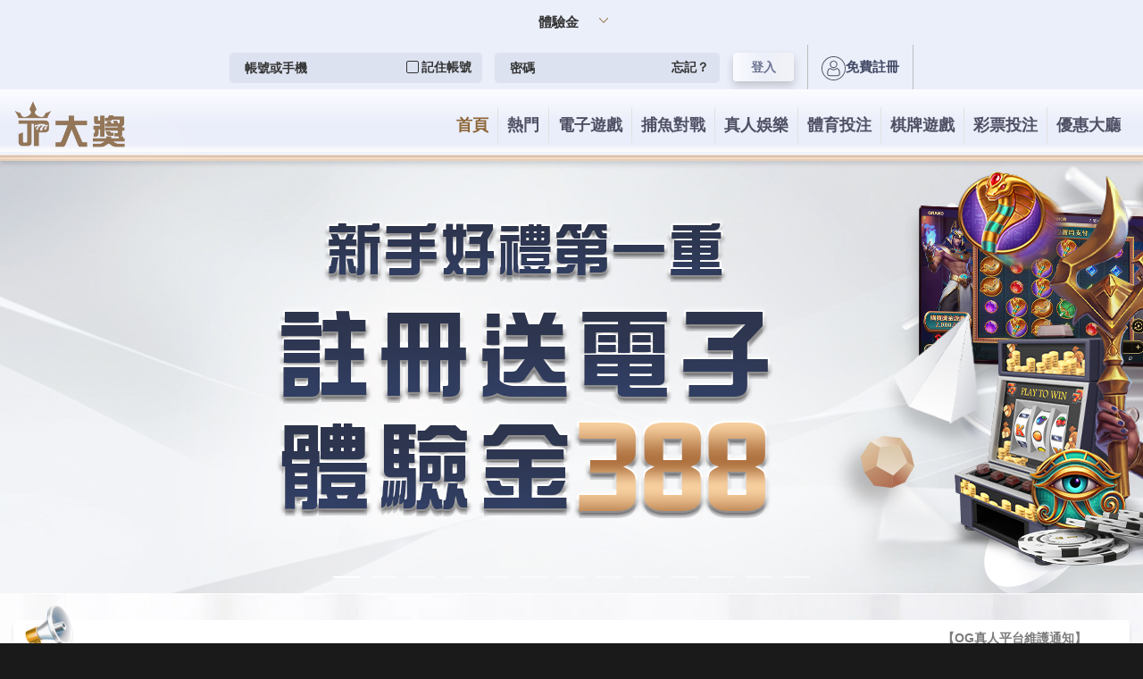

--- FILE ---
content_type: text/css
request_url: https://www.nxxyk.com/css/pc-global.css
body_size: 20049
content:
html {
  font-size: 13px;
}
.in-box {
  width: 1400px;
  margin-left: auto;
  margin-right: auto;
}
.dark-gray-btn {
  background: #424a66;
}
.dark-gray-btn:hover {
  background: #b7b7b7;
}
.cursor-pointer {
  cursor: pointer;
}
body {
  background: #f7f7f7 !important;
}
.el-button,
.el-dialog__headerbtn {
  outline: none !important;
}
.el-dialog {
  border-radius: 4px !important;
}
.el-dialog__header, .el-message-box__header {
  background: linear-gradient(#464d68, #7e87a7, #464d68) !important;
  border-radius: 4px 4px 0 0;
}
.el-message-box {
  border: none !important;
}
.el-message-box__container {
  text-align: center !important;
}
.el-message-box__status {
  display: none !important;
}
.el-message-box__content {
  font-size: 16px !important;
  font-weight: 500 !important;
  padding: 30px !important;
}
.el-message-box .el-message-box__title {
  text-align: center !important;
  font-size: 20px !important;
}
.el-dialog__title, .el-message-box__title {
  color: #fff !important;
}
.el-dialog__headerbtn .el-dialog__close {
  color: #fff !important;
  font-size: 20px;
  padding: 3px 10px;
}
.el-message-box__headerbtn:focus .el-message-box__close, .el-message-box__headerbtn .el-message-box__close, .el-message-box__headerbtn:hover .el-message-box__close {
  color: #fff !important;
}
/*webkit内核*/
body::-webkit-scrollbar-button {
  background-color: rgba(0, 0, 0, 0);
}
body::-webkit-scrollbar-track {
  background-color: rgba(0, 0, 0, 0);
}
body::-webkit-scrollbar-track-piece {
  background-color: #f1f1f1;
}
body::-webkit-scrollbar-thumb {
  background-color: #c1c1c1;
}
body::-webkit-scrollbar-corner {
  background-color: rgba(0, 0, 0, 0);
}
body::-webkit-scrollbar-resizer {
  background-color: rgba(0, 0, 0, 0);
}
::-webkit-scrollbar-button:single-button {
  background-color: #fff;
  display: block;
  border-style: solid;
  height: 13px;
  width: 16px;
}
/* Up */
::-webkit-scrollbar-button:single-button:vertical:decrement {
  border-width: 0 8px 8px 8px;
  border-color: transparent transparent #c1c1c1 transparent;
}

::-webkit-scrollbar-button:single-button:vertical:decrement:hover {
  border-color: transparent transparent #c1c1c1 transparent;
}
/* Down */
::-webkit-scrollbar-button:single-button:vertical:increment {
  border-width: 8px 8px 0 8px;
  border-color: #c1c1c1 transparent transparent transparent;
}

::-webkit-scrollbar-button:vertical:single-button:increment:hover {
  border-color: #c1c1c1 transparent transparent transparent;
}
body::-webkit-scrollbar {
  width: 17px;
  height: 17px;
  border-radius: 6px;
}
/*o内核*/
body .-o-scrollbar {
  width: 17px;
  height: 17px;
  border-radius: 6px;
}
body::-o-scrollbar-button {
  background-color: rgba(0, 0, 0, 0);
}
body::-o-scrollbar-track {
  background-color: rgba(0, 0, 0, 0);
}
body::-o-scrollbar-track-piece {
  background-color: #f1f1f1;
}
body::-o-scrollbar-thumb {
  background-color: #c1c1c1;
}
body::-o-scrollbar-corner {
  background-color: rgba(0, 0, 0, 0);
}
body::-o-scrollbar-resizer {
  background-color: rgba(0, 0, 0, 0);
}
/*IE10,IE11,IE12*/
/* body{
   -ms-scroll-chaining: chained;
   -ms-overflow-style: none;
   -ms-content-zooming: zoom;
   -ms-scroll-rails: none;
   -ms-content-zoom-limit-min: 100%;
   -ms-content-zoom-limit-max: 500%;
   -ms-scroll-snap-points-x: snapList(100%, 200%, 300%, 400%, 500%);
   -ms-overflow-style: none;
   overflow: auto;
   color: #424a66;
} */
ul {
  padding-left: 0;
}
.cur-title {
  font-size: 20px;
  line-height: 27px;
}
.page-title {
  font-size: 20px !important;
  font-weight: bold;
  color: #424a66 !important;
}
.page-title::before {
  content: '';
  display: inline-block;
  width: 6px;
  height: 22px;
  background: linear-gradient(210deg, #bc9772,#d5b596,#e8d2b8,#c4a17f);
  vertical-align: text-bottom;
  margin-right: 6px;
}
.border-radius-5 {
  border-radius: 5px;
}
.visibility-hidden {
  visibility: hidden;
}
input::-webkit-outer-spin-button,
input::-webkit-inner-spin-button {
  -webkit-appearance: none !important;
  appearance: none !important;
}
input[type='number'] {
  -moz-appearance: textfield !important;
  appearance: textfield !important;
  line-height: 1px !important;
}
.account-transfer-form .el-input-group__append,
.email-validate-form .el-input-group__append {
  color: var(--primaryColor) !important;
  cursor: pointer;
  background: none !important;
  padding-right: 10px !important;
  padding-left: 10px !important;
}
.account-transfer-form .el-input-group__append:hover,
.email-validate-form .el-input-group__append:hover {
  color: rgba(64, 158, 255, 0.8) !important;
}
.el-scrollbar__wrap {
  overflow-x: hidden !important;
}
.registerForm .el-input-group__append {
  color: var(--primaryColor) !important;
  cursor: pointer;
  background: #fff !important;
  padding-right: 10px !important;
  padding-left: 10px !important;
}
.el-select-dropdown .el-scrollbar .el-scrollbar__wrap {
  overflow: scroll !important;
}
.trans-record-main .el-date-editor .el-range-separator {
  width: 60px !important;
}
.trans-record-main .form-item-group {
  display: flex !important;
  justify-content: flex-start;
}
.trans-record-main .form-item-group .date-type {
  margin-left: 12px;
}
.el-table th {
  background-color: rgb(244, 246, 249) !important;
}
.trans-record-main .el-loading-spinner {
  margin-top: 21px !important;
}
.no-data .el-table__empty-text {
  display: none !important;
}
.no-data .el-table::before {
  height: 0 !important;
}
.no-data .el-table__body-wrapper {
  display: none !important;
}
.level-main .el-form-item__label,
.feedback-main .el-form-item__label {
  margin-bottom: 0 !important;
}
.integral-table .el-table th {
  background: #ae8660 !important;
  color: #fff !important;
}
.integral-table .el-table th.el-table__cell > .cell {
  font-size: 14px !important;
  font-weight: bold !important;
}
.integral-table table thead tr th:first-child {
  background: linear-gradient(180deg, #7C86AB 0%, #515978 90%, #4D5574 100%) !important;
  color: #fff !important;
}
.active-item {
  color: var(--primaryColor);
}
.feedback-img-dialog .el-dialog__header {
  background: #fff !important;
}
.feedback-img-dialog .el-dialog__headerbtn .el-dialog__close {
  color: #909399 !important;
}
.feedback-list-main .right-content .img-item .el-image {
  display: flex !important;
  justify-content: flex-start !important;
  margin-right: 12px !important;
}
.message-center-main .el-form--label-top .el-form-item__label {
  padding-bottom: 0 !important;
  margin-bottom: 0 !important;
}
.registerForm .el-input-group__append:hover {
  color: #c6c186 !important;
}
.registerForm .el-form-item__error {
  left: 100px !important;
}
::-webkit-input-placeholder {
  color: #909399 !important;
}
::placeholder {
  color: #909399 !important;
}
.el-input.is-disabled .el-input__inner {
  color: #909399 !important;
}
.el-input.is-disabled .el-input__inner:placeholder-shown {
  background-color: #ffffff !important;
}
.el-table td,
.el-table th {
  text-align: center !important;
}
.promotions-form .el-form-item__error {
  left: 20px !important;
}
.promotions-form .el-dialog--center .el-dialog__body {
  padding-bottom: 0 !important;
}
.el-checkbox__label {
  padding-left: 3px !important;
}
.my-rebate-box .el-collapse-item__header,
.my-rebate-box .el-collapse-item__wrap {
  border: none !important;
}
.el-loading-mask {
  z-index: 3 !important;
}
.el-badge__content--primary {
  background-color: #f56c6c !important;
}
.el-message-box__btns {
  display: flex;
  flex-direction: row-reverse;
  justify-content: center;
}
.el-message-box--center .el-message-box__header {
  padding-top: 15px !important;
  padding-bottom: 15px !important;
}
.notice-el-scrollbar .el-scrollbar__wrap {
  max-height: 450px;
}
.pc-player-consultation-box .el-scrollbar__wrap {
  max-height: 330px;
}
.player-message-box .el-tabs__item {
  width: 120px !important;
  height: 40px !important;
  overflow: hidden !important;
  white-space: nowrap !important;
  text-overflow: ellipsis !important;
  text-align: center !important;
}
.player-message-box .el-tabs__item.is-active {
  background: #ecf5ff !important;
}
.player-message-box .el-icon-arrow-left,
.player-message-box .el-icon-arrow-right {
  color: #333 !important;
  font-size: 16px !important;
  font-weight: bold !important;
}
.my-user-info-page .el-input--suffix .el-input__inner {
  padding-right: 10px !important;
}
.my-qrcode-box .el-form-item__label {
  line-height: 1 !important;
}
.el-form-item__label {
  color: #000 !important;
  font-size: 14px !important;
  font-weight: bold;
}
.el-input__inner {
  font-size: 15px !important;
}
.select-box .el-input__inner,
.select-box .el-radio-button__inner,
.automatic-select-box .el-radio-button__inner {
  font-size: 14px !important;
  font-weight: bold;
}
.my-register-page .el-input-group__prepend {
  width: 105px !important;
  text-align: center;
  font-size: 15px;
}
.my-register-page .el-form-item__error {
  left: 110px !important;
}
.promotions-form .left-label {
  color: #444c64;
  font-size: 14px !important;
  font-weight: bold;
}
.promotions-form .right-max-label {
  color: var(--primaryColor);
  cursor: pointer;
}
.promotions-form .right-max-label:hover {
  color: var(--primaryColorOpacity);
}
.my-platform-dropdown .el-loading-spinner .circular {
  height: 26px !important;
  width: 26px !important;
  color: red !important;
}
.my-platform-dropdown .el-loading-spinner {
  text-align: right !important;
}
.my-platform-dropdown .el-loading-mask {
  background-color: rgba(255, 255, 255, 0.99);
}
.header-locale-box .el-input__inner {
  height: 33px !important;
  line-height: 33px !important;
}
.header-local-select .el-select-dropdown__item {
  padding-left: 0 !important;
  padding-right: 0 !important;
}
.header-locale-box .el-input__icon {
  line-height: 33px !important;
  color: #fff !important;
}
.game-loading-custom {
  z-index: 101 !important;
}
.game-loading-custom .el-loading-spinner .el-loading-text, .game-loading-custom .el-loading-spinner .el-icon-loading {
  color: #fff !important;
  font-size: 30px !important;
}
.el-button--info.is-disabled {
  color: #333 !important;
}
.automatic-select-box .el-date-editor .el-range-separator {
  width: auto !important;
}
.gold-btn.el-button--text {
  color: #c29952 !important;
}
.gold-btn.el-button--text:focus,
.gold-btn.el-button--text:hover {
  color: rgba(194, 153, 82, 0.9) !important;
  text-decoration: underline;
}
.red-btn.el-button--primary {
  background: #de2808 !important;
  border-color: #de2808 !important;
}
.red-btn.el-button--primary:focus,
.red-btn.el-button--primary:hover {
  background: rgba(222, 40, 8, 0.85) !important;
  border-color: rgba(222, 40, 8, 0.85) !important;
}
.border-radius-20 {
  border-radius: 20px;
}
.new-main-box .el-input__inner:disabled,
.new-main-box .el-textarea__inner:disabled {
  background-color: #f7f7f7 !important;
}
::-webkit-scrollbar {
  width: 10px;
  height: 10px;
  border-radius: 10px;
}
body,
html {
  height: 100%;
}
.el-input-group__append,
.el-input-group__prepend {
  color: var(--primaryColor) !important;
  cursor: pointer;
}
.el-input-group__append:hover,
.el-input-group__prepend:hover {
  text-decoration: underline;
}
.phone-disabled-append .el-input-group__append:hover {
  text-decoration: none !important;
}
.el-tabs__item {
  font-size: 22px !important;
  font-weight: bold !important;
}
.el-tabs--border-card > .el-tabs__header .el-tabs__item.is-active {
  font-size: 22px;
  background: linear-gradient(210deg, #8e9bbe, #464d68, #7e87a7) !important;
  color: #fff !important;
  font-weight: bold !important;
}
.el-select-dropdown__item {
  font-size: 15px !important;
}
.el-radio-button__inner,
.el-button {
  font-size: 15px !important;
}
.el-table th.el-table__cell > .cell {
  font-size: 13px !important;
}
.el-table {
  font-size: 13px !important;
}
.el-empty__description p {
  font-size: 16px !important;
}
.all-out .el-loading-spinner {
  width: 420px;
  height: 220px;
  left: calc(50% - 210px);
  background: #fff;
  border-radius: 8px;
}
.all-out .el-loading-spinner i {
  font-size: 50px !important;
  margin-top: 40px !important;
  font-weight: bold !important;
  margin-bottom: 10px !important;
}
.all-out .el-loading-spinner:before {
  content: '提示';
  display: block;
  height: 50px;
  background: linear-gradient(210deg, #8e9bbe,#464d68,#7e87a7);
  border-radius: 8px 8px 0 0px;
  line-height: 50px;
  text-align: center;
  font-size: 20px;
  color: #fff;
  font-weight: 700;
}
.platform-show .el-button--small {
  font-size: 12px !important;
  font-weight: bold;
}
.el-button--primary.is-plain {
  font-weight: bold !important;
  color: #fff !important;
}
.second-title {
  font-size: 17px !important;
}
.user-bank-main .el-form-item__label,
.el-dialog--center .el-form-item__label {
  font-size: 14px !important;
}
.real-name-main .el-form-item__label {
  line-height: 20px !important;
}
.promotions-main .el-button {
  font-size: 13px !important;
}
.el-button--primary, .el-radio-button__orig-radio:checked + .el-radio-button__inner {
  background: linear-gradient(#7e87a7,#464d68,#7e87a7) !important;
  border-color: #464d68 !important;
}
.el-button--primary:hover, .el-button--primary:active {
  background: linear-gradient(#464d68,#7e87a7,#464d68) !important;
  border-color: #464d68 !important;
}
.big-box-item {
  width: 100%;
  border-radius: 0 5px 5px 0;
  background: #fff !important;
  box-shadow: 0 5px 10px -5px rgba(0, 0, 0, 0.2);
}
.right-content-box {
  display: flex;
  justify-content: space-between;
}
.wallet-right {
  width: 245px;
  height: auto;
  margin-left: 20px;
}
.wallet-right .top,
.wallet-right .bottom {
  border-radius: 5px;
  box-shadow: 0 5px 10px -5px rgba(0, 0, 0, 0.2);
  background: #fff;
}
.wallet-right .top {
  min-height: calc(100vh / 2 + 50px);
  margin-bottom: 20px;
}
.wallet-right .bottom {
  min-height: calc(100vh / 2 + 50px);
}
.padding-20 {
  padding: 20px;
}
.big-box-item:first-child {
  _margin-bottom: 20px;
}
.big-box-item:last-child {
  min-height: calc(100vh / 2 + 50px);
  margin-bottom: 0;
}
.wallet-left {
  display: flex;
  width: 100%;
}
.platform-list {
  display: flex;
  flex-wrap: wrap;
  width: 100%;
  list-style: none;
}
.platform-list li {
  flex-shrink: 0;
  width: 207px;
  height: 108px;
  padding: 18px;
  margin: 0 22px 16px 0;
  border: 1px solid #e6e6e6;
  border-radius: 5px;
}
.platform-list li:nth-of-type(4n) {
  margin-right: 0;
}
.platform-list .top,
.platform-list .bottom {
  display: block;
}
.platform-list .bottom {
  justify-content: flex-start;
}
.platform-list span {
  font-size: 14px;
}
.platform-list .platform-name {
  color: #b7b7b7;
  margin-bottom: 5px;
}
.platform-list .platform-status {
  text-align: center;
  font-weight: bold;
  color: #000 !important;
}
.platform-list .money {
  color: #424a66;
}
.platform-list .bottom {
  text-align: center;
}
.platform-list .bottom button {
  line-height: 21px;
  padding: 0;
}
.platform-list .platform-name {
  text-align: left;
}
.dl-list {
  padding: 15px 19px;
  border: 1px solid #3E455D;
  padding: 15px 19px;
}
.dl-list dt {
  font-size: 13px;
  letter-spacing: 1px;
  color: #3E455D;
  margin-bottom: 10px;
}
.dl-list dd {
  color: #666;
  margin-bottom: 10px;
  letter-spacing: 1px;
}
.flex-space-between {
  display: flex;
  justify-content: space-between;
}

@media screen and (max-width: 1420px) {
  .member-center {
    padding-top: 180px !important;
  }
}
.el-button--primary.is-disabled,
.el-button--primary.is-disabled:active,
.el-button--primary.is-disabled:focus,
.el-button--primary.is-disabled:hover {
  background: rgba(70, 77, 104,0.6) !important;
  border: rgba(70, 77, 104,0.6) !important;
}
.promotions .is-plain {
  border: 1px solid #464D68;
}
.promotions .is-plain:hover {
  background: rgba(70, 77, 104, 0.1) !important;
}
.el-progress-bar__inner {
  background-color: #8d6637 !important;
}
.el-progress-bar__innerText {
  color: #000 !important;
  font-size: 14px;
}
.is-fullscreen .el-loading-spinner .el-icon-loading {
  font-size: 60px !important;
}
.one-click-recall-btn {
  display: flex;
  align-items: center;
  justify-content: center;
  border-radius: 3px;
  padding-left: 0.28rem;
  padding-right: 0.28rem;
  height: 23px;
  line-height: 23px;
  font-size: 14px;
  letter-spacing: 1px;
  color: #fff;
  background: linear-gradient(#7e87a7,#464d68,#7e87a7);
  cursor: pointer;
}
.one-click-recall-btn:hover, .one-click-recall-btn:active {
  background: linear-gradient(#464d68,#7e87a7,#7e87a7);
}
.uc-username-level-info {
  height: 24px;
  padding-left: 8px;
  padding-right: 8px;
  line-height: 24px;
  font-size: 14px;
  background: linear-gradient(to right, #F2DBC1,#C5A586,#ECD1B3);
  color: #000;
  border-radius: 4px;
}
.el-button--primary {
  background: linear-gradient(210deg, #8e9bbe, #464d68, #7e87a7) !important;
}
.visibility-upload .el-upload {
  visibility: hidden !important;
}
.upload-id-card .el-upload {
  width: 360px !important;
  height: 200px !important;
  line-height: 200px !important;
}
.upload-id-card .el-upload-list--picture-card .el-upload-list__item {
  width: 360px !important;
  height: 200px !important;
  line-height: 200px !important;
}
.upload-id-card .el-upload-list--picture-card .el-upload-list__item>div {
  width: 100% !important;
  height: 100% !important;
  background: #c0ccda;
}
.upload-id-card .el-upload-list--picture-card .el-upload-list__item-thumbnail {
  object-fit: contain !important;
  object-position: center !important;
}
.phone-number .el-input-group__append:hover, .phone-number .el-input-group__prepend:hover {
  text-decoration: none !important;
}
.el-radio.is-bordered.is-disabled {
  color: #909399 !important;
  background-color: #F5F7FA;
}
.el-radio__input.is-disabled + span.el-radio__label {
  color: #909399 !important;
  font-weight: bold;
}
.el-radio__input.is-disabled.is-checked .el-radio__inner::after {
  background-color: #909399;
}
.el-radio__input.is-disabled.is-checked .el-radio__inner {
  border-color: #909399 !important;
  background-color: #909399 !important;
}
.el-message-box__btns .el-button {
  width: -webkit-fill-available !important;
  font-size: 16px !important;
  font-weight: 500 !important;
}
.el-message-box__btns button:nth-child(2) {
  margin-right: 10px !important;
  margin-left: 0 !important;
}
.el-message-box__message p div {
  text-align: left !important;
}
.el-steps--simple {
  padding: 13px 0 !important;
}
.el-step.is-simple:not(:last-of-type) .el-step__title {
  max-width: 70% !important;
}
.el-step.is-simple .el-step__arrow {
  flex-grow: 0.5 !important;
}
.el-step.is-simple .el-step__head {
  padding-right: 2px !important;
}
.all-out.is-fullscreen {
  z-index: 9999 !important;
}
.my-form-item .el-input-group__append {
  background: linear-gradient(#7e87a7,#464d68,#7e87a7) !important;
  border: 1px solid #464d68 !important;
}
.my-form-item .el-input-group__append .primary-color {
  color: #fff !important;
}
.my-form-item .el-input-group__append:hover {
  text-decoration: none !important;
  background: linear-gradient(#464d68, #7e87a7, #464d68) !important;
}
.transfer-new-form .el-input input {
  border: none !important;
}
.transfer-new-form .el-input__prefix {
  position: static !important;
  color: #212529 !important;
  text-align: center !important;
}
.transfer-new-form .el-select {
  height: 100px;
  border: 1px solid #C0C4CC;
  box-shadow: 0 2px 5px rgba(0, 0, 0, 0.3);
  border-radius: 4px;
}
.transfer-new-form .el-select .el-input__inner {
  text-align: center;
  font-size: 16px !important;
  font-weight: 700 !important;
  color: #212529 !important;
}
.transfer-new-form .prefix-money {
  line-height: 1.5em !important;
}
.transfer-new-form .prefix-activity {
  color: #666;
}
.transfer-new-form .el-select .el-input .el-select__caret {
  color: #8d6637 !important;
  font-size: 16px !important;
  font-weight: bold !important;
}
.phone-unverified .el-input-group__append {
  background: #fbc4c4 !important;
  border-color: #F56C6C !important;
}
.phone-unverified .el-input-group__append:hover {
  background: #fbc4c4 !important;
  border-color: #F56C6C !important;
}


--- FILE ---
content_type: text/css
request_url: https://www.nxxyk.com/css/pc-header.css
body_size: 4575
content:
/*覆蓋第三方css-pc版-header*/
.gojpcasino {
    position: relative;
    z-index: 10;
}

.gojpcasino::before {
    content: "";
    position: absolute;
    top: 0;
    left: 0;
    width: 100%;
    height: 100%;
    z-index: 9999;
    background: transparent; /* 保持透明，這樣不會影響視覺效果 */
}

.gojpcasino::before:hover {
    cursor: pointer; /* 當滑鼠懸停時顯示手指圖標 */
}

.gojpcasino a {
    pointer-events: auto; /* 確保鏈接區域可點擊 */
}

/* 確保子選單在gojpcasino上方顯示 */
.submenu {
    z-index: 10000;
}

.v-modal {
    display: none !important;
}
.el-dialog__wrapper {
    display: none !important;
}
.my-header-box .form-login-box .el-input {
   border: 1px solid #dde2f0;
   border-radius: 4px;
}
.my-header-box .form-login-box .el-input input {
   background: #dde2f0 !important;
}  
.my-header-box .el-input-group__append:hover {
   color: var(--primaryColor) !important;
}
.my-header-box .el-input-group__prepend {
   display: none !important;
   padding-right: 10px !important;
   padding-left: 10px !important;
}
.my-header-box .el-checkbox {
   margin-bottom: 0 !important;
}
.my-header-box .el-input--small .el-input__inner {
   min-width: 187px;
   font-size: 14px !important;
}
.my-header-box .el-checkbox__label, .my-header-box .el-input--small {
   font-size: 14px;
   font-weight: 700;
}
.my-header-box .el-input-group__append {
   color: #333 !important;
   cursor: pointer;
   background: #dde2f0 !important;
   padding-right: 10px !important;
   padding-left: 10px !important;
   border-color: #dde2f0 !important;
}
.my-header-box ::-webkit-input-placeholder {
   color: #fff !important;
}
.my-header-box ::placeholder {
  color: #fff !important;
}
.my-header-box .el-checkbox {
   color: #333 !important;
}
.my-header-box .el-checkbox:hover {
   color: var(--primaryColor) !important;
}
.my-header-box .el-input__inner {
   background-color: #fff !important;
   color: #333 !important;
   border-color: transparent !important;
   border-right-color: transparent !important;
   font-size: 14px;
}
.my-header-box .el-input__inner::placeholder {
   color: #333 !important;
}
.my-header-box .el-checkbox__inner {
   border-color: #333 !important;
   background-color: transparent !important;
}
.my-header-box .el-checkbox__inner:hover {
   border-color: var(--primaryColor) !important;
}
.my-header-box .el-checkbox__input.is-checked .el-checkbox__inner, 
.my-header-box .el-checkbox__input.is-indeterminate .el-checkbox__inner {
   background-color: transparent !important;
   border-color: var(--primaryColor) !important;
}
.my-header-box .el-checkbox__inner::after {
   border-color: var(--primaryColor) !important;
}
.my-header-box .el-checkbox__input.is-checked+.el-checkbox__label {
   color: var(--primaryColor) !important;
}
.my-header-box .el-input .el-input__clear:hover {
   color: var(--primaryColor) !important;
}
.header-locale-box .el-input__inner {
   color: #424a66 !important;
   background: transparent !important;
   /* background: linear-gradient(0deg, #FFF2D3, #FCF29C) !important; */
}
.header-locale-box .el-select .el-input .el-select__caret {
   color: var(--primaryColor) !important;
}
.header-local-select .el-select-dropdown__item {
   color: #363D39 !important;
}
.el-select-dropdown__item.selected {
   color: var(--primaryColor) !important;
}
.header-local-select .el-select-dropdown__item.selected, .header-local-select .el-select-dropdown__item.selected a {
   color: var(--primaryColor) !important;
}
.gold-text-btn.el-button--text {
   color: #C29952;
   font-size: 14px !important;
   font-weight: bold !important;
}
.gold-text-btn.el-button--text:focus, .gold-text-btn.el-button--text:hover {
   color: rgba(194,152,82,0.9);
   text-decoration: underline;
}
.game-top .el-button--primary, .activity-list .el-button span {
   font-weight: bold !important;
}
.game-type-search-box .el-input__inner {
   font-size: 16px !important;
   font-weight: bold;
}
.activity-list .button-box button {
   margin-left: 10px;
}
.activity-list .button-box button:nth-child(2){
   margin-top: 12px;
}
.activity-list .button-box button
.top-button-box .el-button span, .top-button-box .el-button i {
   font-weight: bold;
   font-size: 18px;
}
.deposit-record-title h4 {
   font-weight: bold !important;
   color: #4d4d4d;
}
.deposit-record-right-list .content {
   font-size: 16px;
   line-height: 20px;
   padding-top: 5px;
   text-align: right;
   color: #000 !important;
 }
 .submit-btn-box button {
   font-size: 16px !important;
   font-weight: bold !important;
 }

--- FILE ---
content_type: image/svg+xml
request_url: https://www.nxxyk.com/_nuxt/img/register.f2ba9c3.svg
body_size: 1929
content:
<svg xmlns="http://www.w3.org/2000/svg" viewBox="0 0 42.93 42.93" width="400" height="400"><defs fill="#4f5064"><style>.cls-1{fill:#4f5064;}</style></defs><title>註冊</title><g id="圖層_6" data-name="圖層 6" fill="#4f5064"><path class="cls-1" d="M21.46,21a6.66,6.66,0,0,0,6.66-6.66,6.43,6.43,0,0,0-1.95-4.7,6.65,6.65,0,0,0-9.41,0,6.43,6.43,0,0,0-2,4.7A6.66,6.66,0,0,0,21.46,21ZM17.9,10.74a5.06,5.06,0,0,1,7.13,0A4.83,4.83,0,0,1,26.5,14.3a5,5,0,0,1-5,5,5,5,0,0,1-5-5A4.83,4.83,0,0,1,17.9,10.74Z" fill="#4f5064"></path><path class="cls-1" d="M32.94,28.9a17.59,17.59,0,0,0-.23-1.75,13.74,13.74,0,0,0-.43-1.76,9,9,0,0,0-.72-1.63,6.07,6.07,0,0,0-1.09-1.42,4.76,4.76,0,0,0-1.56-1,5.43,5.43,0,0,0-2-.36,2,2,0,0,0-1.08.45c-.32.22-.7.46-1.13.73a6.24,6.24,0,0,1-1.45.64,5.64,5.64,0,0,1-3.57,0,6.34,6.34,0,0,1-1.46-.64c-.42-.27-.8-.51-1.12-.73A2,2,0,0,0,16,21a5.38,5.38,0,0,0-2,.36,4.76,4.76,0,0,0-1.56,1,5.81,5.81,0,0,0-1.09,1.42,8.36,8.36,0,0,0-.72,1.63,12.25,12.25,0,0,0-.43,1.76A17.59,17.59,0,0,0,10,28.9c0,.52-.05,1.07-.05,1.63A4.6,4.6,0,0,0,11.3,34a4.89,4.89,0,0,0,3.51,1.28H28.12A4.91,4.91,0,0,0,31.63,34,4.6,4.6,0,0,0,33,30.53C33,30,33,29.42,32.94,28.9Zm-2.43,3.93a3.3,3.3,0,0,1-2.39.83H14.81a3.3,3.3,0,0,1-2.39-.83,3,3,0,0,1-.86-2.3c0-.52,0-1,0-1.52a14.06,14.06,0,0,1,.2-1.57,12.13,12.13,0,0,1,.38-1.55,6.51,6.51,0,0,1,.59-1.33,4.34,4.34,0,0,1,.8-1,3.08,3.08,0,0,1,1-.65,3.68,3.68,0,0,1,1.27-.24,2.44,2.44,0,0,1,.32.19l1.14.74a8.07,8.07,0,0,0,1.83.81,7.24,7.24,0,0,0,4.57,0,8.07,8.07,0,0,0,1.83-.81l1.14-.74a2.44,2.44,0,0,1,.32-.19,3.68,3.68,0,0,1,1.27.24,3.08,3.08,0,0,1,1,.65,4.34,4.34,0,0,1,.8,1,6.51,6.51,0,0,1,.59,1.33,12.13,12.13,0,0,1,.38,1.55,14.06,14.06,0,0,1,.2,1.57h0c0,.49.05,1,.05,1.52A3,3,0,0,1,30.51,32.83Z" fill="#4f5064"></path><path class="cls-1" d="M21.46,42.93A21.47,21.47,0,1,1,42.93,21.46,21.49,21.49,0,0,1,21.46,42.93Zm0-41.45a20,20,0,1,0,20,20A20,20,0,0,0,21.46,1.48Z" fill="#4f5064"></path></g></svg>